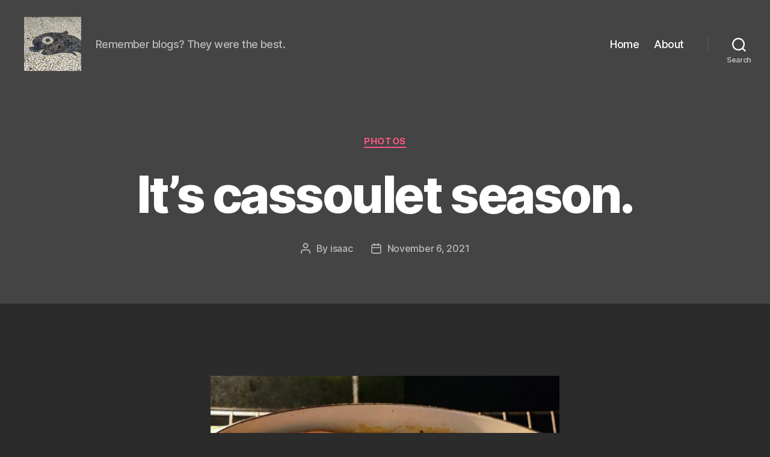

--- FILE ---
content_type: text/html; charset=UTF-8
request_url: https://isaacwedin.com/2021/11/06/its-cassoulet-season/
body_size: 8838
content:
<!DOCTYPE html><html class="no-js" lang="en-US"><head><meta charset="UTF-8"><meta name="viewport" content="width=device-width, initial-scale=1.0"><link rel="profile" href="https://gmpg.org/xfn/11"><link media="all" href="https://isaacwedin.com/wp-content/cache/autoptimize/css/autoptimize_b1bbd9cd3f360a4238942795d661ca97.css" rel="stylesheet"><link media="print" href="https://isaacwedin.com/wp-content/cache/autoptimize/css/autoptimize_f8b91b0e60520b6787c8a6b117d6f2d2.css" rel="stylesheet"><title>It&#8217;s cassoulet season. &#8211; Isaac&#039;s cool blog</title><meta name='robots' content='max-image-preview:large' /><link rel="alternate" title="oEmbed (JSON)" type="application/json+oembed" href="https://isaacwedin.com/wp-json/oembed/1.0/embed?url=https%3A%2F%2Fisaacwedin.com%2F2021%2F11%2F06%2Fits-cassoulet-season%2F" /><link rel="alternate" title="oEmbed (XML)" type="text/xml+oembed" href="https://isaacwedin.com/wp-json/oembed/1.0/embed?url=https%3A%2F%2Fisaacwedin.com%2F2021%2F11%2F06%2Fits-cassoulet-season%2F&#038;format=xml" /><link rel="https://api.w.org/" href="https://isaacwedin.com/wp-json/" /><link rel="alternate" title="JSON" type="application/json" href="https://isaacwedin.com/wp-json/wp/v2/posts/5018" /><link rel="canonical" href="https://isaacwedin.com/2021/11/06/its-cassoulet-season/" /> <script>document.documentElement.className = document.documentElement.className.replace( 'no-js', 'js' );
//# sourceURL=twentytwenty_no_js_class</script> <noscript><style>.lazyload[data-src]{display:none !important;}</style></noscript><link rel="icon" href="https://isaacwedin.com/wp-content/uploads/2016/02/cropped-12568927_207511406269548_1875159820_n-32x32.jpg" sizes="32x32" /><link rel="icon" href="https://isaacwedin.com/wp-content/uploads/2016/02/cropped-12568927_207511406269548_1875159820_n-192x192.jpg" sizes="192x192" /><link rel="apple-touch-icon" href="https://isaacwedin.com/wp-content/uploads/2016/02/cropped-12568927_207511406269548_1875159820_n-180x180.jpg" /><meta name="msapplication-TileImage" content="https://isaacwedin.com/wp-content/uploads/2016/02/cropped-12568927_207511406269548_1875159820_n-270x270.jpg" /></head><body class="wp-singular post-template-default single single-post postid-5018 single-format-standard custom-background wp-custom-logo wp-embed-responsive wp-theme-twentytwenty singular enable-search-modal missing-post-thumbnail has-single-pagination showing-comments show-avatars footer-top-visible"> <a class="skip-link screen-reader-text" href="#site-content">Skip to the content</a><header id="site-header" class="header-footer-group"><div class="header-inner section-inner"><div class="header-titles-wrapper"> <button class="toggle search-toggle mobile-search-toggle" data-toggle-target=".search-modal" data-toggle-body-class="showing-search-modal" data-set-focus=".search-modal .search-field" aria-expanded="false"> <span class="toggle-inner"> <span class="toggle-icon"> <svg class="svg-icon" aria-hidden="true" role="img" focusable="false" xmlns="http://www.w3.org/2000/svg" width="23" height="23" viewBox="0 0 23 23"><path d="M38.710696,48.0601792 L43,52.3494831 L41.3494831,54 L37.0601792,49.710696 C35.2632422,51.1481185 32.9839107,52.0076499 30.5038249,52.0076499 C24.7027226,52.0076499 20,47.3049272 20,41.5038249 C20,35.7027226 24.7027226,31 30.5038249,31 C36.3049272,31 41.0076499,35.7027226 41.0076499,41.5038249 C41.0076499,43.9839107 40.1481185,46.2632422 38.710696,48.0601792 Z M36.3875844,47.1716785 C37.8030221,45.7026647 38.6734666,43.7048964 38.6734666,41.5038249 C38.6734666,36.9918565 35.0157934,33.3341833 30.5038249,33.3341833 C25.9918565,33.3341833 22.3341833,36.9918565 22.3341833,41.5038249 C22.3341833,46.0157934 25.9918565,49.6734666 30.5038249,49.6734666 C32.7048964,49.6734666 34.7026647,48.8030221 36.1716785,47.3875844 C36.2023931,47.347638 36.2360451,47.3092237 36.2726343,47.2726343 C36.3092237,47.2360451 36.347638,47.2023931 36.3875844,47.1716785 Z" transform="translate(-20 -31)" /></svg> </span> <span class="toggle-text">Search</span> </span> </button><div class="header-titles"><div class="site-logo faux-heading"><a href="https://isaacwedin.com/" class="custom-logo-link" rel="home"><img width="792" height="751" style="height: 751px;" src="[data-uri]" class="custom-logo lazyload" alt="Isaac&#039;s cool blog" decoding="async" fetchpriority="high"   data-src="https://isaacwedin.com/wp-content/uploads/2020/01/cropped-IMG_20191220_111400-scaled-1.jpg" data-srcset="https://isaacwedin.com/wp-content/uploads/2020/01/cropped-IMG_20191220_111400-scaled-1.jpg 1584w, https://isaacwedin.com/wp-content/uploads/2020/01/cropped-IMG_20191220_111400-scaled-1-500x474.jpg 500w, https://isaacwedin.com/wp-content/uploads/2020/01/cropped-IMG_20191220_111400-scaled-1-800x759.jpg 800w, https://isaacwedin.com/wp-content/uploads/2020/01/cropped-IMG_20191220_111400-scaled-1-768x729.jpg 768w, https://isaacwedin.com/wp-content/uploads/2020/01/cropped-IMG_20191220_111400-scaled-1-1536x1457.jpg 1536w" data-sizes="auto" data-eio-rwidth="1584" data-eio-rheight="1503" /><noscript><img width="792" height="751" style="height: 751px;" src="https://isaacwedin.com/wp-content/uploads/2020/01/cropped-IMG_20191220_111400-scaled-1.jpg" class="custom-logo" alt="Isaac&#039;s cool blog" decoding="async" fetchpriority="high" srcset="https://isaacwedin.com/wp-content/uploads/2020/01/cropped-IMG_20191220_111400-scaled-1.jpg 1584w, https://isaacwedin.com/wp-content/uploads/2020/01/cropped-IMG_20191220_111400-scaled-1-500x474.jpg 500w, https://isaacwedin.com/wp-content/uploads/2020/01/cropped-IMG_20191220_111400-scaled-1-800x759.jpg 800w, https://isaacwedin.com/wp-content/uploads/2020/01/cropped-IMG_20191220_111400-scaled-1-768x729.jpg 768w, https://isaacwedin.com/wp-content/uploads/2020/01/cropped-IMG_20191220_111400-scaled-1-1536x1457.jpg 1536w" sizes="(max-width: 1584px) 100vw, 1584px" data-eio="l" /></noscript></a><span class="screen-reader-text">Isaac&#039;s cool blog</span></div><div class="site-description">Remember blogs? They were the best.</div></div> <button class="toggle nav-toggle mobile-nav-toggle" data-toggle-target=".menu-modal"  data-toggle-body-class="showing-menu-modal" aria-expanded="false" data-set-focus=".close-nav-toggle"> <span class="toggle-inner"> <span class="toggle-icon"> <svg class="svg-icon" aria-hidden="true" role="img" focusable="false" xmlns="http://www.w3.org/2000/svg" width="26" height="7" viewBox="0 0 26 7"><path fill-rule="evenodd" d="M332.5,45 C330.567003,45 329,43.4329966 329,41.5 C329,39.5670034 330.567003,38 332.5,38 C334.432997,38 336,39.5670034 336,41.5 C336,43.4329966 334.432997,45 332.5,45 Z M342,45 C340.067003,45 338.5,43.4329966 338.5,41.5 C338.5,39.5670034 340.067003,38 342,38 C343.932997,38 345.5,39.5670034 345.5,41.5 C345.5,43.4329966 343.932997,45 342,45 Z M351.5,45 C349.567003,45 348,43.4329966 348,41.5 C348,39.5670034 349.567003,38 351.5,38 C353.432997,38 355,39.5670034 355,41.5 C355,43.4329966 353.432997,45 351.5,45 Z" transform="translate(-329 -38)" /></svg> </span> <span class="toggle-text">Menu</span> </span> </button></div><div class="header-navigation-wrapper"><nav class="primary-menu-wrapper" aria-label="Horizontal"><ul class="primary-menu reset-list-style"><li id="menu-item-3859" class="menu-item menu-item-type-custom menu-item-object-custom menu-item-home menu-item-3859"><a href="https://isaacwedin.com/">Home</a></li><li id="menu-item-3858" class="menu-item menu-item-type-post_type menu-item-object-page menu-item-3858"><a href="https://isaacwedin.com/about/">About</a></li></ul></nav><div class="header-toggles hide-no-js"><div class="toggle-wrapper search-toggle-wrapper"> <button class="toggle search-toggle desktop-search-toggle" data-toggle-target=".search-modal" data-toggle-body-class="showing-search-modal" data-set-focus=".search-modal .search-field" aria-expanded="false"> <span class="toggle-inner"> <svg class="svg-icon" aria-hidden="true" role="img" focusable="false" xmlns="http://www.w3.org/2000/svg" width="23" height="23" viewBox="0 0 23 23"><path d="M38.710696,48.0601792 L43,52.3494831 L41.3494831,54 L37.0601792,49.710696 C35.2632422,51.1481185 32.9839107,52.0076499 30.5038249,52.0076499 C24.7027226,52.0076499 20,47.3049272 20,41.5038249 C20,35.7027226 24.7027226,31 30.5038249,31 C36.3049272,31 41.0076499,35.7027226 41.0076499,41.5038249 C41.0076499,43.9839107 40.1481185,46.2632422 38.710696,48.0601792 Z M36.3875844,47.1716785 C37.8030221,45.7026647 38.6734666,43.7048964 38.6734666,41.5038249 C38.6734666,36.9918565 35.0157934,33.3341833 30.5038249,33.3341833 C25.9918565,33.3341833 22.3341833,36.9918565 22.3341833,41.5038249 C22.3341833,46.0157934 25.9918565,49.6734666 30.5038249,49.6734666 C32.7048964,49.6734666 34.7026647,48.8030221 36.1716785,47.3875844 C36.2023931,47.347638 36.2360451,47.3092237 36.2726343,47.2726343 C36.3092237,47.2360451 36.347638,47.2023931 36.3875844,47.1716785 Z" transform="translate(-20 -31)" /></svg> <span class="toggle-text">Search</span> </span> </button></div></div></div></div><div class="search-modal cover-modal header-footer-group" data-modal-target-string=".search-modal" role="dialog" aria-modal="true" aria-label="Search"><div class="search-modal-inner modal-inner"><div class="section-inner"><form role="search" aria-label="Search for:" method="get" class="search-form" action="https://isaacwedin.com/"> <label for="search-form-1"> <span class="screen-reader-text"> Search for: </span> <input type="search" id="search-form-1" class="search-field" placeholder="Search &hellip;" value="" name="s" /> </label> <input type="submit" class="search-submit" value="Search" /></form> <button class="toggle search-untoggle close-search-toggle fill-children-current-color" data-toggle-target=".search-modal" data-toggle-body-class="showing-search-modal" data-set-focus=".search-modal .search-field"> <span class="screen-reader-text"> Close search </span> <svg class="svg-icon" aria-hidden="true" role="img" focusable="false" xmlns="http://www.w3.org/2000/svg" width="16" height="16" viewBox="0 0 16 16"><polygon fill="" fill-rule="evenodd" points="6.852 7.649 .399 1.195 1.445 .149 7.899 6.602 14.352 .149 15.399 1.195 8.945 7.649 15.399 14.102 14.352 15.149 7.899 8.695 1.445 15.149 .399 14.102" /></svg> </button></div></div></div></header><div class="menu-modal cover-modal header-footer-group" data-modal-target-string=".menu-modal"><div class="menu-modal-inner modal-inner"><div class="menu-wrapper section-inner"><div class="menu-top"> <button class="toggle close-nav-toggle fill-children-current-color" data-toggle-target=".menu-modal" data-toggle-body-class="showing-menu-modal" data-set-focus=".menu-modal"> <span class="toggle-text">Close Menu</span> <svg class="svg-icon" aria-hidden="true" role="img" focusable="false" xmlns="http://www.w3.org/2000/svg" width="16" height="16" viewBox="0 0 16 16"><polygon fill="" fill-rule="evenodd" points="6.852 7.649 .399 1.195 1.445 .149 7.899 6.602 14.352 .149 15.399 1.195 8.945 7.649 15.399 14.102 14.352 15.149 7.899 8.695 1.445 15.149 .399 14.102" /></svg> </button><nav class="mobile-menu" aria-label="Mobile"><ul class="modal-menu reset-list-style"><li class="menu-item menu-item-type-custom menu-item-object-custom menu-item-home menu-item-3859"><div class="ancestor-wrapper"><a href="https://isaacwedin.com/">Home</a></div></li><li class="menu-item menu-item-type-post_type menu-item-object-page menu-item-3858"><div class="ancestor-wrapper"><a href="https://isaacwedin.com/about/">About</a></div></li></ul></nav></div><div class="menu-bottom"></div></div></div></div><main id="site-content"><article class="post-5018 post type-post status-publish format-standard hentry category-photos tag-cassoulet" id="post-5018"><header class="entry-header has-text-align-center header-footer-group"><div class="entry-header-inner section-inner medium"><div class="entry-categories"> <span class="screen-reader-text"> Categories </span><div class="entry-categories-inner"> <a href="https://isaacwedin.com/category/photos/" rel="category tag">photos</a></div></div><h1 class="entry-title">It&#8217;s cassoulet season.</h1><div class="post-meta-wrapper post-meta-single post-meta-single-top"><ul class="post-meta"><li class="post-author meta-wrapper"> <span class="meta-icon"> <span class="screen-reader-text"> Post author </span> <svg class="svg-icon" aria-hidden="true" role="img" focusable="false" xmlns="http://www.w3.org/2000/svg" width="18" height="20" viewBox="0 0 18 20"><path fill="" d="M18,19 C18,19.5522847 17.5522847,20 17,20 C16.4477153,20 16,19.5522847 16,19 L16,17 C16,15.3431458 14.6568542,14 13,14 L5,14 C3.34314575,14 2,15.3431458 2,17 L2,19 C2,19.5522847 1.55228475,20 1,20 C0.44771525,20 0,19.5522847 0,19 L0,17 C0,14.2385763 2.23857625,12 5,12 L13,12 C15.7614237,12 18,14.2385763 18,17 L18,19 Z M9,10 C6.23857625,10 4,7.76142375 4,5 C4,2.23857625 6.23857625,0 9,0 C11.7614237,0 14,2.23857625 14,5 C14,7.76142375 11.7614237,10 9,10 Z M9,8 C10.6568542,8 12,6.65685425 12,5 C12,3.34314575 10.6568542,2 9,2 C7.34314575,2 6,3.34314575 6,5 C6,6.65685425 7.34314575,8 9,8 Z" /></svg> </span> <span class="meta-text"> By <a href="https://isaacwedin.com/author/isaac/">isaac</a> </span></li><li class="post-date meta-wrapper"> <span class="meta-icon"> <span class="screen-reader-text"> Post date </span> <svg class="svg-icon" aria-hidden="true" role="img" focusable="false" xmlns="http://www.w3.org/2000/svg" width="18" height="19" viewBox="0 0 18 19"><path fill="" d="M4.60069444,4.09375 L3.25,4.09375 C2.47334957,4.09375 1.84375,4.72334957 1.84375,5.5 L1.84375,7.26736111 L16.15625,7.26736111 L16.15625,5.5 C16.15625,4.72334957 15.5266504,4.09375 14.75,4.09375 L13.3993056,4.09375 L13.3993056,4.55555556 C13.3993056,5.02154581 13.0215458,5.39930556 12.5555556,5.39930556 C12.0895653,5.39930556 11.7118056,5.02154581 11.7118056,4.55555556 L11.7118056,4.09375 L6.28819444,4.09375 L6.28819444,4.55555556 C6.28819444,5.02154581 5.9104347,5.39930556 5.44444444,5.39930556 C4.97845419,5.39930556 4.60069444,5.02154581 4.60069444,4.55555556 L4.60069444,4.09375 Z M6.28819444,2.40625 L11.7118056,2.40625 L11.7118056,1 C11.7118056,0.534009742 12.0895653,0.15625 12.5555556,0.15625 C13.0215458,0.15625 13.3993056,0.534009742 13.3993056,1 L13.3993056,2.40625 L14.75,2.40625 C16.4586309,2.40625 17.84375,3.79136906 17.84375,5.5 L17.84375,15.875 C17.84375,17.5836309 16.4586309,18.96875 14.75,18.96875 L3.25,18.96875 C1.54136906,18.96875 0.15625,17.5836309 0.15625,15.875 L0.15625,5.5 C0.15625,3.79136906 1.54136906,2.40625 3.25,2.40625 L4.60069444,2.40625 L4.60069444,1 C4.60069444,0.534009742 4.97845419,0.15625 5.44444444,0.15625 C5.9104347,0.15625 6.28819444,0.534009742 6.28819444,1 L6.28819444,2.40625 Z M1.84375,8.95486111 L1.84375,15.875 C1.84375,16.6516504 2.47334957,17.28125 3.25,17.28125 L14.75,17.28125 C15.5266504,17.28125 16.15625,16.6516504 16.15625,15.875 L16.15625,8.95486111 L1.84375,8.95486111 Z" /></svg> </span> <span class="meta-text"> <a href="https://isaacwedin.com/2021/11/06/its-cassoulet-season/">November 6, 2021</a> </span></li></ul></div></div></header><div class="post-inner thin "><div class="entry-content"><figure class="wp-block-image"><a href="https://isaacwedin.com/20211106_1358212-jpg/"><noscript><img decoding="async" width="2560" height="1919" src="https://isaacwedin.com/wp-content/uploads/2021/11/20211106_1358212-scaled.jpg" alt="Cassoulet" class="wp-image-5017" srcset="https://isaacwedin.com/wp-content/uploads/2021/11/20211106_1358212-scaled.jpg 2560w, https://isaacwedin.com/wp-content/uploads/2021/11/20211106_1358212-500x375.jpg 500w, https://isaacwedin.com/wp-content/uploads/2021/11/20211106_1358212-1000x750.jpg 1000w, https://isaacwedin.com/wp-content/uploads/2021/11/20211106_1358212-768x576.jpg 768w, https://isaacwedin.com/wp-content/uploads/2021/11/20211106_1358212-1536x1152.jpg 1536w, https://isaacwedin.com/wp-content/uploads/2021/11/20211106_1358212-2048x1535.jpg 2048w, https://isaacwedin.com/wp-content/uploads/2021/11/20211106_1358212-1200x900.jpg 1200w, https://isaacwedin.com/wp-content/uploads/2021/11/20211106_1358212-1980x1484.jpg 1980w" sizes="(max-width: 2560px) 100vw, 2560px" /></noscript><img decoding="async" width="2560" height="1919" src='data:image/svg+xml,%3Csvg%20xmlns=%22http://www.w3.org/2000/svg%22%20viewBox=%220%200%202560%201919%22%3E%3C/svg%3E' data-src="https://isaacwedin.com/wp-content/uploads/2021/11/20211106_1358212-scaled.jpg" alt="Cassoulet" class="lazyload wp-image-5017" data-srcset="https://isaacwedin.com/wp-content/uploads/2021/11/20211106_1358212-scaled.jpg 2560w, https://isaacwedin.com/wp-content/uploads/2021/11/20211106_1358212-500x375.jpg 500w, https://isaacwedin.com/wp-content/uploads/2021/11/20211106_1358212-1000x750.jpg 1000w, https://isaacwedin.com/wp-content/uploads/2021/11/20211106_1358212-768x576.jpg 768w, https://isaacwedin.com/wp-content/uploads/2021/11/20211106_1358212-1536x1152.jpg 1536w, https://isaacwedin.com/wp-content/uploads/2021/11/20211106_1358212-2048x1535.jpg 2048w, https://isaacwedin.com/wp-content/uploads/2021/11/20211106_1358212-1200x900.jpg 1200w, https://isaacwedin.com/wp-content/uploads/2021/11/20211106_1358212-1980x1484.jpg 1980w" data-sizes="(max-width: 2560px) 100vw, 2560px" /></a></figure></div></div><div class="section-inner"><div class="post-meta-wrapper post-meta-single post-meta-single-bottom"><ul class="post-meta"><li class="post-tags meta-wrapper"> <span class="meta-icon"> <span class="screen-reader-text"> Tags </span> <svg class="svg-icon" aria-hidden="true" role="img" focusable="false" xmlns="http://www.w3.org/2000/svg" width="18" height="18" viewBox="0 0 18 18"><path fill="" d="M15.4496399,8.42490555 L8.66109799,1.63636364 L1.63636364,1.63636364 L1.63636364,8.66081885 L8.42522727,15.44178 C8.57869221,15.5954158 8.78693789,15.6817418 9.00409091,15.6817418 C9.22124393,15.6817418 9.42948961,15.5954158 9.58327627,15.4414581 L15.4486339,9.57610048 C15.7651495,9.25692435 15.7649133,8.74206554 15.4496399,8.42490555 Z M16.6084423,10.7304545 L10.7406818,16.59822 C10.280287,17.0591273 9.65554997,17.3181054 9.00409091,17.3181054 C8.35263185,17.3181054 7.72789481,17.0591273 7.26815877,16.5988788 L0.239976954,9.57887876 C0.0863319284,9.4254126 0,9.21716044 0,9 L0,0.818181818 C0,0.366312477 0.366312477,0 0.818181818,0 L9,0 C9.21699531,0 9.42510306,0.0862010512 9.57854191,0.239639906 L16.6084423,7.26954545 C17.5601275,8.22691012 17.5601275,9.77308988 16.6084423,10.7304545 Z M5,6 C4.44771525,6 4,5.55228475 4,5 C4,4.44771525 4.44771525,4 5,4 C5.55228475,4 6,4.44771525 6,5 C6,5.55228475 5.55228475,6 5,6 Z" /></svg> </span> <span class="meta-text"> <a href="https://isaacwedin.com/tag/cassoulet/" rel="tag">cassoulet</a> </span></li></ul></div><div class="author-bio"><div class="author-title-wrapper"><div class="author-avatar vcard"> <noscript><img alt='Avatar photo' src='https://isaacwedin.com/wp-content/uploads/2022/12/cropped-20221218_1013081-160x160.jpg' srcset='https://isaacwedin.com/wp-content/uploads/2022/12/cropped-20221218_1013081-320x320.jpg 2x' class='avatar avatar-160 photo' height='160' width='160' decoding='async'/></noscript><img alt='Avatar photo' src='data:image/svg+xml,%3Csvg%20xmlns=%22http://www.w3.org/2000/svg%22%20viewBox=%220%200%20160%20160%22%3E%3C/svg%3E' data-src='https://isaacwedin.com/wp-content/uploads/2022/12/cropped-20221218_1013081-160x160.jpg' data-srcset='https://isaacwedin.com/wp-content/uploads/2022/12/cropped-20221218_1013081-320x320.jpg 2x' class='lazyload avatar avatar-160 photo' height='160' width='160' decoding='async'/></div><h2 class="author-title heading-size-4"> By isaac</h2></div><div class="author-description"><p>I like cats and compost.</p> <a class="author-link" href="https://isaacwedin.com/author/isaac/" rel="author"> View Archive <span aria-hidden="true">&rarr;</span> </a></div></div></div><nav class="pagination-single section-inner" aria-label="Post"><hr class="styled-separator is-style-wide" aria-hidden="true" /><div class="pagination-single-inner"> <a class="previous-post" href="https://isaacwedin.com/2021/11/02/look-at-this-nice-leaf/"> <span class="arrow" aria-hidden="true">&larr;</span> <span class="title"><span class="title-inner">Look at this nice leaf.</span></span> </a> <a class="next-post" href="https://isaacwedin.com/2021/11/12/just-look-at-this-great-leaf/"> <span class="arrow" aria-hidden="true">&rarr;</span> <span class="title"><span class="title-inner">Just look at this great leaf.</span></span> </a></div><hr class="styled-separator is-style-wide" aria-hidden="true" /></nav></article></main><div class="footer-nav-widgets-wrapper header-footer-group"><div class="footer-inner section-inner"><aside class="footer-widgets-outer-wrapper"><div class="footer-widgets-wrapper"><div class="footer-widgets column-one grid-item"><div class="widget widget_tag_cloud"><div class="widget-content"><h2 class="widget-title subheading heading-size-3">Tags</h2><nav aria-label="Tags"><div class="tagcloud"><a href="https://isaacwedin.com/tag/alaska/" class="tag-cloud-link tag-link-14 tag-link-position-1" style="font-size: 17.333333333333pt;" aria-label="alaska (64 items)">alaska<span class="tag-link-count"> (64)</span></a> <a href="https://isaacwedin.com/tag/beach/" class="tag-cloud-link tag-link-21 tag-link-position-2" style="font-size: 13.833333333333pt;" aria-label="beach (27 items)">beach<span class="tag-link-count"> (27)</span></a> <a href="https://isaacwedin.com/tag/bella/" class="tag-cloud-link tag-link-223 tag-link-position-3" style="font-size: 10.527777777778pt;" aria-label="bella (12 items)">bella<span class="tag-link-count"> (12)</span></a> <a href="https://isaacwedin.com/tag/berta/" class="tag-cloud-link tag-link-225 tag-link-position-4" style="font-size: 13.638888888889pt;" aria-label="berta (26 items)">berta<span class="tag-link-count"> (26)</span></a> <a href="https://isaacwedin.com/tag/boats/" class="tag-cloud-link tag-link-15 tag-link-position-5" style="font-size: 11.694444444444pt;" aria-label="boats (16 items)">boats<span class="tag-link-count"> (16)</span></a> <a href="https://isaacwedin.com/tag/bugs/" class="tag-cloud-link tag-link-92 tag-link-position-6" style="font-size: 13.833333333333pt;" aria-label="bugs (27 items)">bugs<span class="tag-link-count"> (27)</span></a> <a href="https://isaacwedin.com/tag/cars/" class="tag-cloud-link tag-link-9 tag-link-position-7" style="font-size: 8.4861111111111pt;" aria-label="cars (7 items)">cars<span class="tag-link-count"> (7)</span></a> <a href="https://isaacwedin.com/tag/cats/" class="tag-cloud-link tag-link-8 tag-link-position-8" style="font-size: 16.847222222222pt;" aria-label="cats (56 items)">cats<span class="tag-link-count"> (56)</span></a> <a href="https://isaacwedin.com/tag/cherry-blossoms/" class="tag-cloud-link tag-link-57 tag-link-position-9" style="font-size: 8pt;" aria-label="cherry blossoms (6 items)">cherry blossoms<span class="tag-link-count"> (6)</span></a> <a href="https://isaacwedin.com/tag/cicada/" class="tag-cloud-link tag-link-328 tag-link-position-10" style="font-size: 10.916666666667pt;" aria-label="cicada (13 items)">cicada<span class="tag-link-count"> (13)</span></a> <a href="https://isaacwedin.com/tag/cicadas/" class="tag-cloud-link tag-link-336 tag-link-position-11" style="font-size: 8.4861111111111pt;" aria-label="cicadas (7 items)">cicadas<span class="tag-link-count"> (7)</span></a> <a href="https://isaacwedin.com/tag/coneflower/" class="tag-cloud-link tag-link-82 tag-link-position-12" style="font-size: 9.8472222222222pt;" aria-label="coneflower (10 items)">coneflower<span class="tag-link-count"> (10)</span></a> <a href="https://isaacwedin.com/tag/dc/" class="tag-cloud-link tag-link-12 tag-link-position-13" style="font-size: 15.388888888889pt;" aria-label="dc (40 items)">dc<span class="tag-link-count"> (40)</span></a> <a href="https://isaacwedin.com/tag/filez/" class="tag-cloud-link tag-link-197 tag-link-position-14" style="font-size: 8.4861111111111pt;" aria-label="filez (7 items)">filez<span class="tag-link-count"> (7)</span></a> <a href="https://isaacwedin.com/tag/fish/" class="tag-cloud-link tag-link-13 tag-link-position-15" style="font-size: 10.236111111111pt;" aria-label="fish (11 items)">fish<span class="tag-link-count"> (11)</span></a> <a href="https://isaacwedin.com/tag/fishing/" class="tag-cloud-link tag-link-38 tag-link-position-16" style="font-size: 9.4583333333333pt;" aria-label="fishing (9 items)">fishing<span class="tag-link-count"> (9)</span></a> <a href="https://isaacwedin.com/tag/flickpress/" class="tag-cloud-link tag-link-198 tag-link-position-17" style="font-size: 11.694444444444pt;" aria-label="flickpress (16 items)">flickpress<span class="tag-link-count"> (16)</span></a> <a href="https://isaacwedin.com/tag/flickr/" class="tag-cloud-link tag-link-199 tag-link-position-18" style="font-size: 12.763888888889pt;" aria-label="flickr (21 items)">flickr<span class="tag-link-count"> (21)</span></a> <a href="https://isaacwedin.com/tag/flowers/" class="tag-cloud-link tag-link-17 tag-link-position-19" style="font-size: 18.305555555556pt;" aria-label="flowers (80 items)">flowers<span class="tag-link-count"> (80)</span></a> <a href="https://isaacwedin.com/tag/food/" class="tag-cloud-link tag-link-10 tag-link-position-20" style="font-size: 15.097222222222pt;" aria-label="food (37 items)">food<span class="tag-link-count"> (37)</span></a> <a href="https://isaacwedin.com/tag/germany/" class="tag-cloud-link tag-link-25 tag-link-position-21" style="font-size: 8.9722222222222pt;" aria-label="germany (8 items)">germany<span class="tag-link-count"> (8)</span></a> <a href="https://isaacwedin.com/tag/herbs/" class="tag-cloud-link tag-link-73 tag-link-position-22" style="font-size: 10.236111111111pt;" aria-label="herbs (11 items)">herbs<span class="tag-link-count"> (11)</span></a> <a href="https://isaacwedin.com/tag/hesketh/" class="tag-cloud-link tag-link-234 tag-link-position-23" style="font-size: 9.4583333333333pt;" aria-label="hesketh (9 items)">hesketh<span class="tag-link-count"> (9)</span></a> <a href="https://isaacwedin.com/tag/homer/" class="tag-cloud-link tag-link-116 tag-link-position-24" style="font-size: 9.8472222222222pt;" aria-label="homer (10 items)">homer<span class="tag-link-count"> (10)</span></a> <a href="https://isaacwedin.com/tag/ifttt/" class="tag-cloud-link tag-link-219 tag-link-position-25" style="font-size: 22pt;" aria-label="IFTTT (193 items)">IFTTT<span class="tag-link-count"> (193)</span></a> <a href="https://isaacwedin.com/tag/instagram/" class="tag-cloud-link tag-link-220 tag-link-position-26" style="font-size: 22pt;" aria-label="Instagram (193 items)">Instagram<span class="tag-link-count"> (193)</span></a> <a href="https://isaacwedin.com/tag/leaves/" class="tag-cloud-link tag-link-27 tag-link-position-27" style="font-size: 13.152777777778pt;" aria-label="leaves (23 items)">leaves<span class="tag-link-count"> (23)</span></a> <a href="https://isaacwedin.com/tag/lewes/" class="tag-cloud-link tag-link-278 tag-link-position-28" style="font-size: 13.347222222222pt;" aria-label="lewes (24 items)">lewes<span class="tag-link-count"> (24)</span></a> <a href="https://isaacwedin.com/tag/linux/" class="tag-cloud-link tag-link-150 tag-link-position-29" style="font-size: 10.916666666667pt;" aria-label="linux (13 items)">linux<span class="tag-link-count"> (13)</span></a> <a href="https://isaacwedin.com/tag/lisbon/" class="tag-cloud-link tag-link-241 tag-link-position-30" style="font-size: 8pt;" aria-label="lisbon (6 items)">lisbon<span class="tag-link-count"> (6)</span></a> <a href="https://isaacwedin.com/tag/maple/" class="tag-cloud-link tag-link-62 tag-link-position-31" style="font-size: 10.236111111111pt;" aria-label="maple (11 items)">maple<span class="tag-link-count"> (11)</span></a> <a href="https://isaacwedin.com/tag/mushrooms/" class="tag-cloud-link tag-link-289 tag-link-position-32" style="font-size: 8pt;" aria-label="mushrooms (6 items)">mushrooms<span class="tag-link-count"> (6)</span></a> <a href="https://isaacwedin.com/tag/oscar/" class="tag-cloud-link tag-link-97 tag-link-position-33" style="font-size: 9.4583333333333pt;" aria-label="oscar (9 items)">oscar<span class="tag-link-count"> (9)</span></a> <a href="https://isaacwedin.com/tag/photography/" class="tag-cloud-link tag-link-162 tag-link-position-34" style="font-size: 10.916666666667pt;" aria-label="photography (13 items)">photography<span class="tag-link-count"> (13)</span></a> <a href="https://isaacwedin.com/tag/photopress/" class="tag-cloud-link tag-link-205 tag-link-position-35" style="font-size: 14.222222222222pt;" aria-label="photopress (30 items)">photopress<span class="tag-link-count"> (30)</span></a> <a href="https://isaacwedin.com/tag/photos/" class="tag-cloud-link tag-link-217 tag-link-position-36" style="font-size: 15.875pt;" aria-label="photos (45 items)">photos<span class="tag-link-count"> (45)</span></a> <a href="https://isaacwedin.com/tag/portugal/" class="tag-cloud-link tag-link-240 tag-link-position-37" style="font-size: 12.763888888889pt;" aria-label="Portugal (21 items)">Portugal<span class="tag-link-count"> (21)</span></a> <a href="https://isaacwedin.com/tag/recipes/" class="tag-cloud-link tag-link-168 tag-link-position-38" style="font-size: 10.916666666667pt;" aria-label="recipes (13 items)">recipes<span class="tag-link-count"> (13)</span></a> <a href="https://isaacwedin.com/tag/sakura/" class="tag-cloud-link tag-link-58 tag-link-position-39" style="font-size: 8pt;" aria-label="sakura (6 items)">sakura<span class="tag-link-count"> (6)</span></a> <a href="https://isaacwedin.com/tag/seattle/" class="tag-cloud-link tag-link-7 tag-link-position-40" style="font-size: 8.9722222222222pt;" aria-label="seattle (8 items)">seattle<span class="tag-link-count"> (8)</span></a> <a href="https://isaacwedin.com/tag/snow/" class="tag-cloud-link tag-link-40 tag-link-position-41" style="font-size: 11.208333333333pt;" aria-label="snow (14 items)">snow<span class="tag-link-count"> (14)</span></a> <a href="https://isaacwedin.com/tag/sunset/" class="tag-cloud-link tag-link-23 tag-link-position-42" style="font-size: 9.4583333333333pt;" aria-label="sunset (9 items)">sunset<span class="tag-link-count"> (9)</span></a> <a href="https://isaacwedin.com/tag/travel/" class="tag-cloud-link tag-link-176 tag-link-position-43" style="font-size: 10.527777777778pt;" aria-label="travel (12 items)">travel<span class="tag-link-count"> (12)</span></a> <a href="https://isaacwedin.com/tag/wordpress/" class="tag-cloud-link tag-link-184 tag-link-position-44" style="font-size: 12.958333333333pt;" aria-label="wordpress (22 items)">wordpress<span class="tag-link-count"> (22)</span></a> <a href="https://isaacwedin.com/tag/yard/" class="tag-cloud-link tag-link-268 tag-link-position-45" style="font-size: 12.958333333333pt;" aria-label="yard (22 items)">yard<span class="tag-link-count"> (22)</span></a></div></nav></div></div></div><div class="footer-widgets column-two grid-item"><div class="widget widget_search"><div class="widget-content"><form role="search"  method="get" class="search-form" action="https://isaacwedin.com/"> <label for="search-form-2"> <span class="screen-reader-text"> Search for: </span> <input type="search" id="search-form-2" class="search-field" placeholder="Search &hellip;" value="" name="s" /> </label> <input type="submit" class="search-submit" value="Search" /></form></div></div><div class="widget widget_block"><div class="widget-content"><a rel="me" href="https://mastodon.social/@aizek">aizek@mastodon</a></div></div></div></div></aside></div></div><footer id="site-footer" class="header-footer-group"><div class="section-inner"><div class="footer-credits"><p class="footer-copyright">&copy;
 2026 <a href="https://isaacwedin.com/">Isaac&#039;s cool blog</a></p><p class="powered-by-wordpress"> <a href="https://wordpress.org/"> Powered by WordPress </a></p></div> <a class="to-the-top" href="#site-header"> <span class="to-the-top-long"> To the top <span class="arrow" aria-hidden="true">&uarr;</span> </span> <span class="to-the-top-short"> Up <span class="arrow" aria-hidden="true">&uarr;</span> </span> </a></div></footer> <script type="speculationrules">{"prefetch":[{"source":"document","where":{"and":[{"href_matches":"/*"},{"not":{"href_matches":["/wp-*.php","/wp-admin/*","/wp-content/uploads/*","/wp-content/*","/wp-content/plugins/*","/wp-content/themes/twentytwenty/*","/*\\?(.+)"]}},{"not":{"selector_matches":"a[rel~=\"nofollow\"]"}},{"not":{"selector_matches":".no-prefetch, .no-prefetch a"}}]},"eagerness":"conservative"}]}</script> <noscript><style>.lazyload{display:none;}</style></noscript><script data-noptimize="1">window.lazySizesConfig=window.lazySizesConfig||{};window.lazySizesConfig.loadMode=1;</script><script async data-noptimize="1" src='https://isaacwedin.com/wp-content/plugins/autoptimize/classes/external/js/lazysizes.min.js?ao_version=3.1.14'></script><script id="eio-lazy-load-js-before">var eio_lazy_vars = {"exactdn_domain":"","skip_autoscale":0,"bg_min_dpr":1.1,"threshold":0,"use_dpr":1};
//# sourceURL=eio-lazy-load-js-before</script> <script id="wp-emoji-settings" type="application/json">{"baseUrl":"https://s.w.org/images/core/emoji/17.0.2/72x72/","ext":".png","svgUrl":"https://s.w.org/images/core/emoji/17.0.2/svg/","svgExt":".svg","source":{"concatemoji":"https://isaacwedin.com/wp-includes/js/wp-emoji-release.min.js?ver=6fdf37d8831a8e780f3257c54c9597f8"}}</script> <script type="module">/*! This file is auto-generated */
const a=JSON.parse(document.getElementById("wp-emoji-settings").textContent),o=(window._wpemojiSettings=a,"wpEmojiSettingsSupports"),s=["flag","emoji"];function i(e){try{var t={supportTests:e,timestamp:(new Date).valueOf()};sessionStorage.setItem(o,JSON.stringify(t))}catch(e){}}function c(e,t,n){e.clearRect(0,0,e.canvas.width,e.canvas.height),e.fillText(t,0,0);t=new Uint32Array(e.getImageData(0,0,e.canvas.width,e.canvas.height).data);e.clearRect(0,0,e.canvas.width,e.canvas.height),e.fillText(n,0,0);const a=new Uint32Array(e.getImageData(0,0,e.canvas.width,e.canvas.height).data);return t.every((e,t)=>e===a[t])}function p(e,t){e.clearRect(0,0,e.canvas.width,e.canvas.height),e.fillText(t,0,0);var n=e.getImageData(16,16,1,1);for(let e=0;e<n.data.length;e++)if(0!==n.data[e])return!1;return!0}function u(e,t,n,a){switch(t){case"flag":return n(e,"\ud83c\udff3\ufe0f\u200d\u26a7\ufe0f","\ud83c\udff3\ufe0f\u200b\u26a7\ufe0f")?!1:!n(e,"\ud83c\udde8\ud83c\uddf6","\ud83c\udde8\u200b\ud83c\uddf6")&&!n(e,"\ud83c\udff4\udb40\udc67\udb40\udc62\udb40\udc65\udb40\udc6e\udb40\udc67\udb40\udc7f","\ud83c\udff4\u200b\udb40\udc67\u200b\udb40\udc62\u200b\udb40\udc65\u200b\udb40\udc6e\u200b\udb40\udc67\u200b\udb40\udc7f");case"emoji":return!a(e,"\ud83e\u1fac8")}return!1}function f(e,t,n,a){let r;const o=(r="undefined"!=typeof WorkerGlobalScope&&self instanceof WorkerGlobalScope?new OffscreenCanvas(300,150):document.createElement("canvas")).getContext("2d",{willReadFrequently:!0}),s=(o.textBaseline="top",o.font="600 32px Arial",{});return e.forEach(e=>{s[e]=t(o,e,n,a)}),s}function r(e){var t=document.createElement("script");t.src=e,t.defer=!0,document.head.appendChild(t)}a.supports={everything:!0,everythingExceptFlag:!0},new Promise(t=>{let n=function(){try{var e=JSON.parse(sessionStorage.getItem(o));if("object"==typeof e&&"number"==typeof e.timestamp&&(new Date).valueOf()<e.timestamp+604800&&"object"==typeof e.supportTests)return e.supportTests}catch(e){}return null}();if(!n){if("undefined"!=typeof Worker&&"undefined"!=typeof OffscreenCanvas&&"undefined"!=typeof URL&&URL.createObjectURL&&"undefined"!=typeof Blob)try{var e="postMessage("+f.toString()+"("+[JSON.stringify(s),u.toString(),c.toString(),p.toString()].join(",")+"));",a=new Blob([e],{type:"text/javascript"});const r=new Worker(URL.createObjectURL(a),{name:"wpTestEmojiSupports"});return void(r.onmessage=e=>{i(n=e.data),r.terminate(),t(n)})}catch(e){}i(n=f(s,u,c,p))}t(n)}).then(e=>{for(const n in e)a.supports[n]=e[n],a.supports.everything=a.supports.everything&&a.supports[n],"flag"!==n&&(a.supports.everythingExceptFlag=a.supports.everythingExceptFlag&&a.supports[n]);var t;a.supports.everythingExceptFlag=a.supports.everythingExceptFlag&&!a.supports.flag,a.supports.everything||((t=a.source||{}).concatemoji?r(t.concatemoji):t.wpemoji&&t.twemoji&&(r(t.twemoji),r(t.wpemoji)))});
//# sourceURL=https://isaacwedin.com/wp-includes/js/wp-emoji-loader.min.js</script> <script defer src="https://isaacwedin.com/wp-content/cache/autoptimize/js/autoptimize_13619389d028af4e123a961f685077a5.js"></script></body></html>
<!-- Cached by WP-Optimize (gzip) - https://teamupdraft.com/wp-optimize/ - Last modified: January 17, 2026 2:35 am (America/New_York UTC:-5) -->
